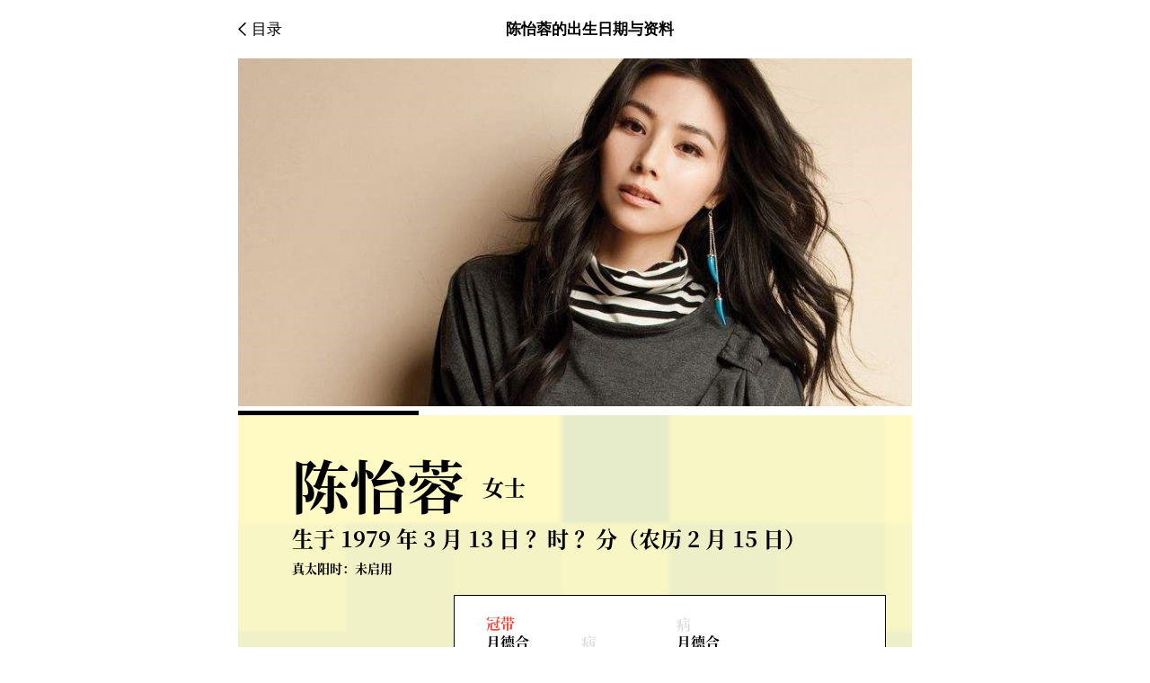

--- FILE ---
content_type: text/html; charset=UTF-8
request_url: https://star.jiazimao.cn/detail/%E9%99%88%E6%80%A1%E8%93%89.html
body_size: 4371
content:
<!DOCTYPE html>
<html lang="en">

<head>
    <script>
        var _hmt = _hmt || [];
        (function() {
            var hm = document.createElement("script");
            hm.src = "https://hm.baidu.com/hm.js?55433f015ae5038d3df8f9857367378e";
            var s = document.getElementsByTagName("script")[0];
            s.parentNode.insertBefore(hm, s);
        })();
    </script>
    <meta charset="UTF-8">
    <meta name="description" content="陈怡蓉的出生日期_陈怡蓉的生辰资料_陈怡蓉的生日_陈怡蓉的资料分析_陈怡蓉的简介_陈怡蓉的经历">
    <meta name="keywords" content="陈怡蓉的出生日期，陈怡蓉的资料，命理预测，资料算命，生辰资料，资料解析">
    <meta name="robots" content="all">
    <meta name="viewport" content="width=device-width, initial-scale=1.0, user-scalable=no">
    <meta http-equiv="X-UA-Compatible" content="ie=edge">
    <title>陈怡蓉的出生日期与资料</title>
    <link rel="stylesheet" href="../css/starDetail.css?v=1.0">
    <script src="../libs/jquery.js"></script>
    <script src="https://res2.wx.qq.com/open/js/jweixin-1.6.0.js"></script>
</head>

<body>
    <!-- 顶部导航栏 -->
    <div class="nav">
        <div class="back">
            <img src="../images/icon_back.png" alt="">
            <span>目录</span>
        </div>
        <div class="title">陈怡蓉的出生日期与资料</div>
        <div class="share" id="share">
            <img src="../images/share.png" alt="">
        </div>
    </div>
    <!-- 查资料广告 -->
    <!--div class="chabazi-ad">
        <div class="leftview">
            <img src="../images/chabazi.png" alt="">
            <div class="descript">
                <p class="title">人生查询 APP</p>
                <p class="desc">20,000 字报告，详批流月运势！</p>
            </div-->
            <!-- <span>两万字报告，一秒看穿任何人！ </span> -->
        </div>
        <!--a class="open" onclick="_hmt.push(['_trackEvent', 'btn','click', 'click_details_btn_open_chabazi']);" href="https://web.jiazimao.cn/chabazi/home.html">打开</a-->
    </div>
    <div class="main-view">
        <!-- 明星详情 -->
        <div class="detail">
            <img class="info_img" src="https://static.jiazimao.cn/stars/%E9%99%88%E6%80%A1%E8%93%89.jpg" alt="陈怡蓉的出生日期生辰资料分析">
            <img class="bazi_img" src="https://static.jiazimao.cn/stars/陈怡蓉1615447882_bazi.jpg" alt="陈怡蓉的出生日期生辰资料分析">

            <div class="bazi_info">
                <h1>陈怡蓉的出生日期</h1>
                <strong>陈怡蓉，生于 1979 年 3 月 13 日。</strong>
                <h2>陈怡蓉的生辰资料</h2>
                <strong>生辰：己未 丁卯 己卯  ？？。</strong>
            </div>

            <!-- 文章 -->
            

            <!-- 详情介绍 -->
            <h3>陈怡蓉的资料简介</h3>
            <div class="info-content">
                <div class="content-item">陈怡蓉，1979年3月13日出生于台湾省高雄市，中国台湾女演员，毕业于天主教辅仁大学织品服装学系织品设计组。</div>
                 
                <div class="content-item">2000年在中国台湾综艺节目《我猜我猜我猜猜猜》中的寻找周杰伦MTV女主角单位甄选活动中被发掘进入娱乐圈，2001年出演偶像剧《薰衣草》受到关注；2003年首次出演中国内地剧《四大名捕斗将军》；2005年主演的武侠剧《天下第一》获得收视冠军，陈怡蓉饰演云罗郡主；2008年主演电视剧《光阴的故事》并凭借该剧入围第四十四届金钟奖戏剧类最佳女主角奖；2011年主演电视剧版《画皮》；2012年编剧作品《狗狗缠》获得中国台湾征选优良电影剧本优良剧本奖。</div>
                  
                <div class="content-item">2013年主演的古装言情剧《紫钗奇缘》于8月14日首播。</div>
                   
            </div>

            <!-- 查资料跳转 -->
            <!--a class="chabaziBtn" href="https://web.jiazimao.cn/chabazi/home.html" onclick="_hmt.push(['_trackEvent', 'btn','click', '明星详情页_查资料广告'])">
                <img class="chabazi_img" src="../images/chabazi_link.png" alt="" />
            </a-->

            <!-- 声明 -->
            <div class="declaration">
                <div class="declaration-title">
                    <span>声明</span>
                </div>
                <div class="declaration-content">资料仅供学术研究之用，不代表本站支持当事人或相关团体的言行、立场与价值观。</div>
            </div>

            <!-- 猜你喜欢 -->
            <h3>猜你喜欢</h3>
            <div class="like-view">
                
                <a class="like-item" href="https://star.jiazimao.cn/detail/.html">
                    <div class="article-left-view">
                        <text class="article-title">的出生日期与资料</text>
                        <text class=" article-desc"></text>
                    </div>
                    <div class="article-right-view">
                        <img src="" alt="的出生日期生辰资料分析">
                    </div>
                </a>
                
                <a class="like-item" href="https://star.jiazimao.cn/detail/.html">
                    <div class="article-left-view">
                        <text class="article-title">的出生日期与资料</text>
                        <text class=" article-desc"></text>
                    </div>
                    <div class="article-right-view">
                        <img src="" alt="的出生日期生辰资料分析">
                    </div>
                </a>
                
                <a class="like-item" href="https://star.jiazimao.cn/detail/.html">
                    <div class="article-left-view">
                        <text class="article-title">的出生日期与资料</text>
                        <text class=" article-desc"></text>
                    </div>
                    <div class="article-right-view">
                        <img src="" alt="的出生日期生辰资料分析">
                    </div>
                </a>
                
                <a class="like-item" href="https://star.jiazimao.cn/detail/.html">
                    <div class="article-left-view">
                        <text class="article-title">的出生日期与资料</text>
                        <text class=" article-desc"></text>
                    </div>
                    <div class="article-right-view">
                        <img src="" alt="的出生日期生辰资料分析">
                    </div>
                </a>
                
                <a class="like-item" href="https://star.jiazimao.cn/detail/.html">
                    <div class="article-left-view">
                        <text class="article-title">的出生日期与资料</text>
                        <text class=" article-desc"></text>
                    </div>
                    <div class="article-right-view">
                        <img src="" alt="的出生日期生辰资料分析">
                    </div>
                </a>
                
                <a class="like-item" href="https://star.jiazimao.cn/detail/.html">
                    <div class="article-left-view">
                        <text class="article-title">的出生日期与资料</text>
                        <text class=" article-desc"></text>
                    </div>
                    <div class="article-right-view">
                        <img src="" alt="的出生日期生辰资料分析">
                    </div>
                </a>
                
            </div>
            <!-- 底部箭头 -->
            <div class="bottom-icon">
                <img src="../images/bottom_icon.png" alt="">
            </div>
        </div>
    </div>
    <!-- 滑一屏底部显示“我要查资料” -->
    <div class="top">
        <a id="topBtn" onclick="_hmt.push(['_trackEvent', 'btn','click', 'click_details_btn_woyaocha'])" href="https://web.jiazimao.cn/chabazi/home.html" class="weui-btn weui-btn_warn" style="width: 100%;">我要查我的</a>
    </div>
    <!-- 微信内底部悬浮窗口 -->
    <div class="bottom-float-view">
        <span>查看更多名人资料 </span>
        <img src="../images/arrow_right.png" alt="">
    </div>
    <!-- 分享窗口 -->
    <div class="share-view" id="share-view">
        <div class="content-view">
            <div class="share-way">
                <div class="share-item" id="copyLink">
                    <img src="../images/link.png" alt="">
                    <span>复制链接</span>
                </div>
                <div class="share-item" id="wechat">
                    <img src="../images/wechat.png" alt="">
                    <span>微信好友</span>
                </div>
                <div class="share-item" id="friendCircle">
                    <img src="../images/friendCircle.png" alt="">
                    <span>朋友圈</span>
                </div>
                <div class="share-item" id="weibo">
                    <img src="../images/weibo.png" alt="">
                    <span>新浪微博</span>
                </div>
            </div>
            <div class="cancel" id="cancel">取消</div>
        </div>
    </div>
    <!-- 微信分享窗口 -->
    <div class="wx-share-view" id="wx-share-view">
        <div class="tip-view">
            <p class="tip" id="tipIOS">
                请点击下方浏览器菜单栏的“
                <img class="shareImg" src="../images/share_icon.png" alt=""> ”分享
            </p>
            <p class="tip" id="tipAndroid">请点击下方浏览器菜单栏中的分享按钮~</p>
        </div>
    </div>

    <script>
        var u = navigator.userAgent,
            app = navigator.appVersion;
        // 微信环境中
        if (u.toLowerCase().match(/MicroMessenger/i) == "micromessenger") {
            $(".bottom-float-view").show();
            $('.top').css("bottom", "60px");
            $('.detail').css("padding-bottom", "159px");
            wx.ready(function(res) {
                //需在用户可能点击分享按钮前就先调用
                // console.log(res);
                setShare(location.href.split("#")[0]);
            });
            wx.error(function(res) {
                // config信息验证失败会执行error函数，如签名过期导致验证失败，具体错误信息可以打开config的debug模式查看，也可以在返回的res参数中查看，对于SPA可以在这里更新签名。
                // console.log(res);
            });
            config();
        } else {
            // 非微信环境中
            $(".nav").css("display", "flex");
            // $(".detail").css("margin-top", "50px");
            $('.chabazi-ad').css("margin-top", "65px");
            if (!!u.match(/AppleWebKit.*Mobile.*/)) {
                //移动终端
                $(".nav .share").css("opacity", "1");
            }
            $('.top').css("bottom", "0");
        }
        // 返回目录
        $(".back").click(function() {
            location.replace("/");
        });
        // 微信内底部悬浮按钮返回目录页
        $(".bottom-float-view").click(function() {
            location.replace("/");
        });
        // 分享新浪微博
        $("#weibo").click(function() {
            window.sharetitle = "陈怡蓉"; //分享内容的标题
            window.shareUrl = encodeURIComponent(location.href); //分享内容的链接,链接一定要用encodeURIComponent处理一下，不然分享之后的链接会没有参数
            window.shareImg = "https://static.jiazimao.cn/stars/%E9%99%88%E6%80%A1%E8%93%89.jpg"; //分享内容的图片链接
            wbshare();
        });

        function wbshare() {
            var d = window;
            d.location.href =
                "http://service.weibo.com/share/share.php?url=" +
                d.shareUrl +
                "&title=" +
                d.sharetitle +
                "&searchPic=true"; //微博自动抓取图片用这个
            // d.location.href = "http://service.weibo.com/share/share.php?url=" + d.shareUrl + "&title=" + d.sharetitle + "&pic=" + d.shareImg; //自定义图片用这个
        }
        // 使用JS-SDK 注入配置信息
        function config() {
            $.ajax({
                url: "https://star.jiazimao.cn/share",
                type: "POST",
                headers: {
                    "Content-Type": "application/json;charset=utf-8",
                },
                data: JSON.stringify({
                    share_url: location.href.split("#")[0],
                }),
                success: function(response) {
                    wx.config({
                        debug: false, // 开启调试模式,调用的所有api的返回值会在客户端alert出来，若要查看传入的参数，可以在pc端打开，参数信息会通过log打出，仅在pc端时才会打印。
                        appId: response.appId, // 必填，公众号的唯一标识
                        timestamp: response.timestamp, // 必填，生成签名的时间戳
                        nonceStr: response.nonceStr, // 必填，生成签名的随机串
                        signature: response.signature, // 必填，签名
                        jsApiList: [
                            "updateAppMessageShareData",
                            "updateTimelineShareData",
                        ], // 必填，需要使用的JS接口列表
                    });
                },
                fail: function(err, textStatus) {
                    console.log(err);
                },
            });
        }

        // 设置分享信息
        function setShare(pageUrl) {
            // 自定义“分享给朋友”及“分享到QQ”
            wx.updateAppMessageShareData({
                title: "陈怡蓉", // 分享标题
                desc: "陈怡蓉，1979年3月13日出生于台湾省高雄市，中国台湾女演员，毕业于天主教辅仁大学织品服装学系织品设计组。", // 分享描述
                link: pageUrl, // 分享链接，该链接域名或路径必须与当前页面对应的公众号JS安全域名一致
                imgUrl: "https://static.jiazimao.cn/stars/%E9%99%88%E6%80%A1%E8%93%89.jpg", // 分享图标
                success: function(res) {
                    // 设置成功
                    // console.log(res);
                    // alert(res);
                },
            });
            // 自定义“分享到朋友圈”及“分享到QQ空间”
            wx.updateTimelineShareData({
                title: "陈怡蓉",
                link: pageUrl,
                imgUrl: "https://static.jiazimao.cn/stars/%E9%99%88%E6%80%A1%E8%93%89.jpg",
                success: function(res) {
                    // console.log(res);
                    // alert(res);
                },
            });
            // 获取“分享到腾讯微博”按钮点击状态及自定义分享内容接口
            wx.onMenuShareWeibo({
                title: "陈怡蓉",
                desc: "陈怡蓉，1979年3月13日出生于台湾省高雄市，中国台湾女演员，毕业于天主教辅仁大学织品服装学系织品设计组。", // 分享描述
                link: pageUrl,
                imgUrl: "https://static.jiazimao.cn/stars/%E9%99%88%E6%80%A1%E8%93%89.jpg",
                success: function(res) {
                    // console.log(res);
                    // alert(res);
                },
                cancel: function(err) {
                    console.log(err);
                    // alert(err);
                },
            });
        }
    </script>
</body>
<script src="../js/starDetail.js?v=1.0"></script>

</html>

--- FILE ---
content_type: text/javascript; charset=utf-8
request_url: https://star.jiazimao.cn/js/starDetail.js?v=1.0
body_size: 789
content:
var Page = {
    init: function() {
        var sTop = 0;
        $(window).scroll(function() {
            sTop = $(this).scrollTop();
            if (sTop >= $(window).height()) {
                $('.top').css({
                    "display": "flex"
                });
            } else {
                $('.top').hide();
            }
        });
        Page.clickEvent();
    },
    clickEvent: function() {
        // 点击右上角分享
        document.getElementById("share").onclick = function() {
            if (Page.platform().mobile) {
                document.getElementById("share-view").style.display = "flex";
            }
        };
        // 关闭分享窗口
        document.getElementById("cancel").onclick = function() {
            document.getElementById("share-view").style.display = "none";
        };
        // 复制链接
        document.getElementById("copyLink").onclick = function() {
            var clipBoardContent = location.href;
            var input = document.createElement('input');
            input.setAttribute('readonly', 'readonly');
            input.setAttribute('value', clipBoardContent);
            document.body.appendChild(input);
            input.select();
            if (document.execCommand('copy')) {
                document.execCommand('copy');
            }
            document.body.removeChild(input);
            alert("复制成功!");
            document.getElementById("share-view").style.display = "none";
        };
        // 微信好友
        document.getElementById("wechat").onclick = function() {
            document.getElementById("share-view").style.display = "none";
            document.getElementById("wx-share-view").style.display = "flex";
            if (Page.platform().ios) {
                document.getElementById("tipIOS").style.display = "block";
            } else {
                document.getElementById("tipAndroid").style.display = "block";
            }
        };
        // 朋友圈
        document.getElementById("friendCircle").onclick = function() {
            document.getElementById("share-view").style.display = "none";
            document.getElementById("wx-share-view").style.display = "flex";
            if (Page.platform().ios) {
                document.getElementById("tipIOS").style.display = "block";
            } else {
                document.getElementById("tipAndroid").style.display = "block";
            }
        };
        // 关闭微信分享提示窗口
        document.getElementById("wx-share-view").onclick = function() {
            document.getElementById("wx-share-view").style.display = "none";
        };
    },
    platform: function() {
        var u = navigator.userAgent,
            app = navigator.appVersion;
        return {
            //移动终端浏览器版本信息
            trident: u.indexOf('Trident') > -1, //IE内核
            presto: u.indexOf('Presto') > -1, //opera内核
            webKit: u.indexOf('AppleWebKit') > -1, //苹果、谷歌内核
            gecko: u.indexOf('Gecko') > -1 && u.indexOf('KHTML') == -1, //火狐内核
            mobile: !!u.match(/AppleWebKit.*Mobile.*/), //是否为移动终端
            ios: !!u.match(/\(i[^;]+;( U;)? CPU.+Mac OS X/), //ios终端
            android: u.indexOf('Android') > -1 || u.indexOf('Linux') > -1, //android终端或者uc浏览器
            iPhone: u.indexOf('iPhone') > -1, //是否为iPhone或者QQHD浏览器
            iPad: u.indexOf('iPad') > -1, //是否iPad
            webApp: u.indexOf('Safari') == -1, //是否web应该程序，没有头部与底部
            wechat: u.toLowerCase().match(/MicroMessenger/i) == 'micromessenger', //是否在微信环境中
            weibo: u.toLowerCase().match(/WeiBo/i) == 'weibo', //新浪微博客户端
        };
    }
}
Page.init();